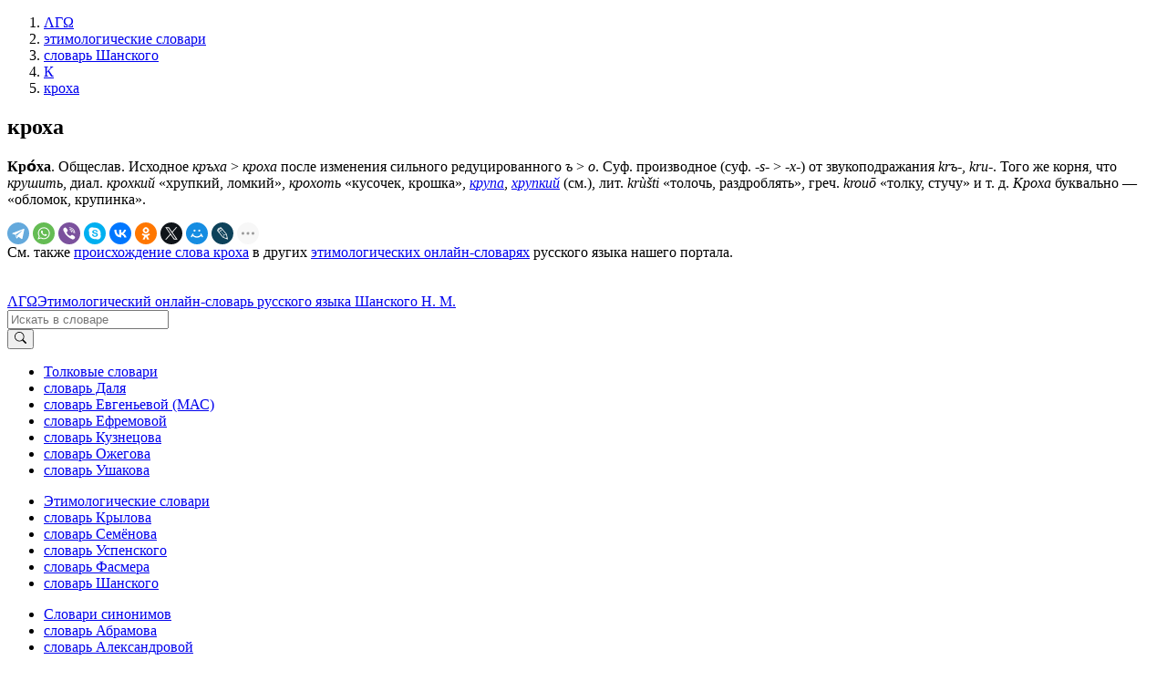

--- FILE ---
content_type: text/html; charset=UTF-8
request_url: https://lexicography.online/etymology/shansky/%D0%BA/%D0%BA%D1%80%D0%BE%D1%85%D0%B0
body_size: 4223
content:
<!doctype html><html lang="ru"><head><title>кроха | Этимологический онлайн-словарь Шанского Н. М. | ΛΓΩ</title><meta name="description" content="кроха"><meta name="keywords" content="кроха | Этимологический онлайн-словарь Шанского Н. М. | ΛΓΩ"><meta name="viewport" content="width=device-width, initial-scale=1"><link rel="stylesheet" href="//s.lexicography.online/css/bs4.min.css?1"><link rel="stylesheet" href="//s.lexicography.online/css/style.css?1"><link rel="stylesheet" href="//s.lexicography.online/css/lexicography.css?1"><script async src="https://pagead2.googlesyndication.com/pagead/js/adsbygoogle.js?client=ca-pub-1568222526952064" crossorigin="anonymous" type="f69113bb35ee92bc9a7a06b5-text/javascript"></script>
<!-- <script src="//pagead2.googlesyndication.com/pagead/js/adsbygoogle.js" async></script> -->
<!-- <script>window.yaContextCb=window.yaContextCb||[]</script><script src="//an.yandex.ru/system/context.js" async></script> -->
<!-- Yandex.RTB -->
<script type="f69113bb35ee92bc9a7a06b5-text/javascript">window.yaContextCb=window.yaContextCb||[]</script>
<script src="https://yandex.ru/ads/system/context.js" async type="f69113bb35ee92bc9a7a06b5-text/javascript"></script>
<script type="f69113bb35ee92bc9a7a06b5-text/javascript">window.yaContextCb.push(()=>{
  Ya.Context.AdvManager.render({
    "blockId": "R-A-262226-48",
    "type": "fullscreen",
    "platform": "desktop"
  })
})
</script>
<script type="f69113bb35ee92bc9a7a06b5-text/javascript">window.yaContextCb.push(()=>{
  Ya.Context.AdvManager.render({
    type: 'fullscreen',    
    platform: 'touch',
    blockId: 'R-A-262226-43'
  })
})</script>
<script type="f69113bb35ee92bc9a7a06b5-text/javascript">window.yaContextCb.push(()=>{
  Ya.Context.AdvManager.render({
    type: 'floorAd',
    blockId: 'R-A-262226-44'
  })
})</script>
<!-- <script>window.yaContextCb.push(()=>{
  Ya.Context.AdvManager.render({
    type: 'topAd',    
    blockId: 'R-A-262226-46'
  })
})</script> -->
<script src="//s.lexicography.online/js/lgo.js?1" crossorigin="anonymous" defer type="f69113bb35ee92bc9a7a06b5-text/javascript"></script><script src="//yastatic.net/share2/share.js" async type="f69113bb35ee92bc9a7a06b5-text/javascript"></script><link rel="stylesheet" href="//s.lexicography.online/css/shansky.css?1"><link rel="canonical" href="https://lexicography.online/etymology/shansky/%D0%BA/%D0%BA%D1%80%D0%BE%D1%85%D0%B0"><script async src="//www.googletagmanager.com/gtag/js?id=UA-96357156-1" type="f69113bb35ee92bc9a7a06b5-text/javascript"></script><script type="f69113bb35ee92bc9a7a06b5-text/javascript">window.dataLayer=window.dataLayer||[];function gtag(){dataLayer.push(arguments);}gtag('js', new Date());gtag('config','UA-96357156-1');</script><script type="f69113bb35ee92bc9a7a06b5-text/javascript"> (function(m,e,t,r,i,k,a){m[i]=m[i]||function(){(m[i].a=m[i].a||[]).push(arguments)}; m[i].l=1*new Date(); for (var j = 0; j < document.scripts.length; j++) {if (document.scripts[j].src === r) { return; }} k=e.createElement(t),a=e.getElementsByTagName(t)[0],k.async=1,k.src=r,a.parentNode.insertBefore(k,a)}) (window, document, "script", "https://mc.yandex.ru/metrika/tag.js", "ym"); ym(43664764, "init", { clickmap:true, trackLinks:true, accurateTrackBounce:true, webvisor:true }); </script> <noscript><div><img src="https://mc.yandex.ru/watch/43664764" style="position:absolute; left:-9999px;" alt="" /></div></noscript><meta property="og:type" content="article">
<meta property="og:title" content="«Кроха» в словаре Шанского Н. М.">
<meta property="og:url" content="https://lexicography.online/etymology/shansky/%D0%BA/%D0%BA%D1%80%D0%BE%D1%85%D0%B0">
<meta property="og:site_name" content="ΛΓΩ"><meta property="og:image" content="https://s.lexicography.online/images/og3.png"></head>
<body>
  <div class="main">
    <div class="container">
      <ol class="breadcrumbs" itemscope itemtype="http://schema.org/BreadcrumbList"><li itemprop="itemListElement" itemscope itemtype="http://schema.org/ListItem"><a itemscope itemtype="https://schema.org/WebPage" itemprop="item" itemid="https://lexicography.online/" href="/"><span itemprop="name">ΛΓΩ</span></a><meta itemprop="position" content="1"></li><li itemprop="itemListElement" itemscope itemtype="http://schema.org/ListItem"><a itemscope itemtype="https://schema.org/WebPage" itemprop="item" itemid="https://lexicography.online/etymology/" href="/etymology/"><span itemprop="name">этимологические словари</span></a><meta itemprop="position" content="2"></li><li itemprop="itemListElement" itemscope itemtype="http://schema.org/ListItem"><a itemscope itemtype="https://schema.org/WebPage" itemprop="item" itemid="https://lexicography.online/etymology/shansky/" href="/etymology/shansky/"><span itemprop="name">словарь Шанского</span></a><meta itemprop="position" content="3"></li><li itemprop="itemListElement" itemscope itemtype="http://schema.org/ListItem"><a itemscope itemtype="https://schema.org/WebPage" itemprop="item" itemid="https://lexicography.online/etymology/shansky/%D0%BA/" href="/etymology/shansky/%D0%BA/"><span itemprop="name">К</span></a><meta itemprop="position" content="4"></li><li itemprop="itemListElement" itemscope itemtype="http://schema.org/ListItem"><a itemscope itemtype="https://schema.org/WebPage" itemprop="item" itemid="https://lexicography.online/etymology/shansky/%D0%BA/%D0%BA%D1%80%D0%BE%D1%85%D0%B0" href="/etymology/shansky/%D0%BA/%D0%BA%D1%80%D0%BE%D1%85%D0%B0"><span itemprop="name">кроха</span></a><meta itemprop="position" content="5"></li></ol>
      <div class="ads-responsive" data-desktop-rtb-id="262226-9" data-mobile-rtb-id="262226-21" style="width:100%;"></div>
      <!-- <div class="ads-desktop" data-pub-id="ca-pub-1568222526952064" data-slot-id="9969783770"></div><script async src="https://pagead2.googlesyndication.com/pagead/js/adsbygoogle.js"></script>
<ins class="adsbygoogle"
     style="display:block"
     data-ad-client="ca-pub-1568222526952064"
     data-ad-slot="1346179609"
     data-ad-format="horizontal"
     data-full-width-responsive="true">
  </ins>
<script>
     (adsbygoogle = window.adsbygoogle || []).push({});
</script> -->
        <article>
        <h1>кроха</h1>
        <p><strong>Кро́ха</strong>. Общеслав. Исходное <i>кръха</i> &gt; <i>кроха</i> после изменения сильного редуцированного <i>ъ</i> &gt; <i>о</i>. Суф. производное (суф. <i>-s-</i> &gt; <i>-х-</i>) от звукоподражания <i>krъ-</i>, <i>kru-</i>. Того же корня, что <i>крушить</i>, диал. <i>крохкий</i> «хрупкий, ломкий», <i>крохоть</i> «кусочек, крошка», <i><a href="/etymology/shansky/%D0%BA/%D0%BA%D1%80%D1%83%D0%BF%D0%B0">крупа</a></i>, <i><a href="/etymology/shansky/%D1%85/%D1%85%D1%80%D1%83%D0%BF%D0%BA%D0%B8%D0%B9">хрупкий</a></i> (см.), лит. <i>krùšti</i> «толочь, раздроблять», греч. <i>krouō</i> «толку, стучу» и т. д. <i>Кроха</i> буквально — «обломок, крупинка».</p>
        <div class="social"><div class="ya-share2" data-curtain data-shape="round" data-limit="9" data-services="telegram,whatsapp,viber,skype,vkontakte,odnoklassniki,twitter,moimir,lj,reddit,pinterest"></div></div>

        <div style="padding-bottom:20px">См. также <a href="/etymology/%D0%BA/%D0%BA%D1%80%D0%BE%D1%85%D0%B0">происхождение слова кроха</a> в других <a href="/etymology/">этимологических онлайн-словарях</a> русского языка нашего портала.</div>
        <p class="benetodanilaineedhelp"></p>
          <div class="ads-responsive" data-desktop-rtb-id="262226-41" data-mobile-rtb-id="262226-42" style="width:100%;"></div>
      </article>
      <aside class="rel-links"><div class="ads-responsive sticky" data-desktop-rtb-id="262226-8" style="width:100%;"></div></aside>
    </div>
  </div>
  <header><div class="ads-responsive ads-mobile__top-header" data-desktop-rtb-id="262226-1" data-mobile-rtb-id="262226-24"></div><div class="container header"><div class="logo"><span class="index"><a href="/" tabindex="1">ΛΓΩ</a></span><span><a href="/etymology/shansky/" tabindex="2">Этимологический онлайн-словарь русского языка Шанского Н. М.</a></span></div><div class="search"><form action="/etymology/shansky/search" method="GET" role="search"><div class="input-group"><input type="search" class="form-control" placeholder="Искать в словаре" name="s" tabindex="2" title="Искать в словаре"><div class="input-group-append"><button class="btn btn-secondary" type="submit" tabindex="3" aria-label="Искать"><svg width="1em" height="1em" viewBox="0 0 16 16" class="bi bi-search" fill="currentColor" xmlns="http://www.w3.org/2000/svg"><path fill-rule="evenodd" d="M10.442 10.442a1 1 0 0 1 1.415 0l3.85 3.85a1 1 0 0 1-1.414 1.415l-3.85-3.85a1 1 0 0 1 0-1.415z"></path><path fill-rule="evenodd" d="M6.5 12a5.5 5.5 0 1 0 0-11 5.5 5.5 0 0 0 0 11zM13 6.5a6.5 6.5 0 1 1-13 0 6.5 6.5 0 0 1 13 0z"></path></svg></button></div></div></form></div></div></header>
  <footer><div class="container"><div class="row1col"><ul class="catalog"><li><a href="/explanatory/">Толковые словари</a></li><li><a href="/explanatory/dal/">словарь Даля</a></li><li><a href="/explanatory/mas/">словарь Евгеньевой (МАС)</a></li><li><a href="/explanatory/efremova/">словарь Ефремовой</a></li><li><a href="/explanatory/kuznetsov/">словарь Кузнецова</a></li><li><a href="/explanatory/ozhegov/">словарь Ожегова</a></li><li><a href="/explanatory/ushakov/">словарь Ушакова</a></li></ul></div><div class="row1col"><ul class="catalog"><li><a href="https://lexicography.online/etymology/">Этимологические словари</a></li><li><a href="/etymology/krylov/">словарь Крылова</a></li><li><a href="/etymology/semyonov/">словарь Семёнова</a></li><li><a href="/etymology/uspensky/">словарь Успенского</a></li><li><a href="/etymology/vasmer/">словарь Фасмера</a></li><li><a href="/etymology/shansky/">словарь Шанского</a></li></ul></div><div class="row1col"><ul class="catalog"><li><a href="https://lexicography.online/synonymy/">Словари синонимов</a></li><li><a href="/synonymy/abramov/">словарь Абрамова</a></li><li><a href="/synonymy/aleksandrova/">словарь Александровой</a></li></ul></div><div class="row1col"><ul class="catalog"><li><a href="https://lexicography.online/antonymy/">Словари антонимов</a></li><li><a href="/antonymy/vvedenskaya/">словарь Введенской</a></li><li><a href="/antonymy/lvov/">словарь Львова</a></li></ul></div><div class="row1col"><ul class="catalog"><li><a href="/onomastics/">Ономастические словари</a></li><li><a href="/onomastics/petrovsky/">словарь Петровского</a></li><li><a href="/onomastics/superanskaya/">словарь Суперанской</a></li><li><a href="/onomastics/uspensky/">словарь Успенского</a></li></ul></div><div class="row2col1">© 2025 lexicography.online. <strong><a href="/etymology/shansky/">Этимологический словарь Шанского Н. М.</a>: <!--этимология слова-->кроха</strong></div><div class="row2col2"><a href="/agreement">Пользовательское соглашение</a><a href="/contact">Контакты</a></div></div></footer>
  <nav><ol class="container"><li><a href="/etymology/shansky/%D0%B0/" tabindex="3">А</a></li><li><a href="/etymology/shansky/%D0%B1/" tabindex="4">Б</a></li><li><a href="/etymology/shansky/%D0%B2/" tabindex="5">В</a></li><li><a href="/etymology/shansky/%D0%B3/" tabindex="6">Г</a></li><li><a href="/etymology/shansky/%D0%B4/" tabindex="7">Д</a></li><li><a href="/etymology/shansky/%D0%B5/" tabindex="8">Е</a></li><li><a href="/etymology/shansky/%D0%B6/" tabindex="9">Ж</a></li><li><a href="/etymology/shansky/%D0%B7/" tabindex="10">З</a></li><li><a href="/etymology/shansky/%D0%B8/" tabindex="11">И</a></li><li><a href="/etymology/shansky/%D0%BA/" tabindex="12">К</a></li><li><a href="/etymology/shansky/%D0%BB/" tabindex="13">Л</a></li><li><a href="/etymology/shansky/%D0%BC/" tabindex="14">М</a></li><li><a href="/etymology/shansky/%D0%BD/" tabindex="15">Н</a></li><li><a href="/etymology/shansky/%D0%BE/" tabindex="16">О</a></li><li><a href="/etymology/shansky/%D0%BF/" tabindex="17">П</a></li><li><a href="/etymology/shansky/%D1%80/" tabindex="18">Р</a></li><li><a href="/etymology/shansky/%D1%81/" tabindex="19">С</a></li><li><a href="/etymology/shansky/%D1%82/" tabindex="20">Т</a></li><li><a href="/etymology/shansky/%D1%83/" tabindex="21">У</a></li><li><a href="/etymology/shansky/%D1%84/" tabindex="22">Ф</a></li><li><a href="/etymology/shansky/%D1%85/" tabindex="23">Х</a></li><li><a href="/etymology/shansky/%D1%86/" tabindex="24">Ц</a></li><li><a href="/etymology/shansky/%D1%87/" tabindex="25">Ч</a></li><li><a href="/etymology/shansky/%D1%88/" tabindex="26">Ш</a></li><li><a href="/etymology/shansky/%D1%89/" tabindex="27">Щ</a></li>














<li><a href="/etymology/shansky/%D1%8D/" tabindex="31">Э</a></li><li><a href="/etymology/shansky/%D1%8E/" tabindex="32">Ю</a></li><li><a href="/etymology/shansky/%D1%8F/" tabindex="33">Я</a></li></ol></nav><div class="modal fade" id="typo" tabindex="-1"><div class="modal-dialog"><div class="modal-content"><div class="modal-header"><p class="modal-title">Ошибка в тексте</p><button type="button" class="close" data-dismiss="modal"><span>&times;</span></button></div><form><div class="modal-body"><p id="form-sent" class="hidden">Cообщение было отправлено</p><div id="form-inputs"><input type="hidden" name="report-id" value="typo"><input id="text" type="hidden" name="text" value=""><p>«...<span class="error-before"></span><span class="error"></span><span class="error-after"></span> ...»</p><div class="form-group"><label for="comment" class="control-label">Необязательный комментарий:</label><input id="comment" name="comment" type="text" class="form-control"></div></div></div><div class="modal-footer"><button type="button" class="btn btn-secondary" data-dismiss="modal">Закрыть</button><button type="submit" class="btn btn-primary">Отправить</button></div></form></div></div></div>
<script src="/cdn-cgi/scripts/7d0fa10a/cloudflare-static/rocket-loader.min.js" data-cf-settings="f69113bb35ee92bc9a7a06b5-|49" defer></script><script defer src="https://static.cloudflareinsights.com/beacon.min.js/vcd15cbe7772f49c399c6a5babf22c1241717689176015" integrity="sha512-ZpsOmlRQV6y907TI0dKBHq9Md29nnaEIPlkf84rnaERnq6zvWvPUqr2ft8M1aS28oN72PdrCzSjY4U6VaAw1EQ==" data-cf-beacon='{"version":"2024.11.0","token":"d4b10e7931b64dbb85234d67bd70d407","r":1,"server_timing":{"name":{"cfCacheStatus":true,"cfEdge":true,"cfExtPri":true,"cfL4":true,"cfOrigin":true,"cfSpeedBrain":true},"location_startswith":null}}' crossorigin="anonymous"></script>
</body>
</html>

--- FILE ---
content_type: text/html; charset=utf-8
request_url: https://www.google.com/recaptcha/api2/aframe
body_size: 269
content:
<!DOCTYPE HTML><html><head><meta http-equiv="content-type" content="text/html; charset=UTF-8"></head><body><script nonce="-OsZOGZZ3gzfFCxJzkTaOQ">/** Anti-fraud and anti-abuse applications only. See google.com/recaptcha */ try{var clients={'sodar':'https://pagead2.googlesyndication.com/pagead/sodar?'};window.addEventListener("message",function(a){try{if(a.source===window.parent){var b=JSON.parse(a.data);var c=clients[b['id']];if(c){var d=document.createElement('img');d.src=c+b['params']+'&rc='+(localStorage.getItem("rc::a")?sessionStorage.getItem("rc::b"):"");window.document.body.appendChild(d);sessionStorage.setItem("rc::e",parseInt(sessionStorage.getItem("rc::e")||0)+1);localStorage.setItem("rc::h",'1769133272921');}}}catch(b){}});window.parent.postMessage("_grecaptcha_ready", "*");}catch(b){}</script></body></html>